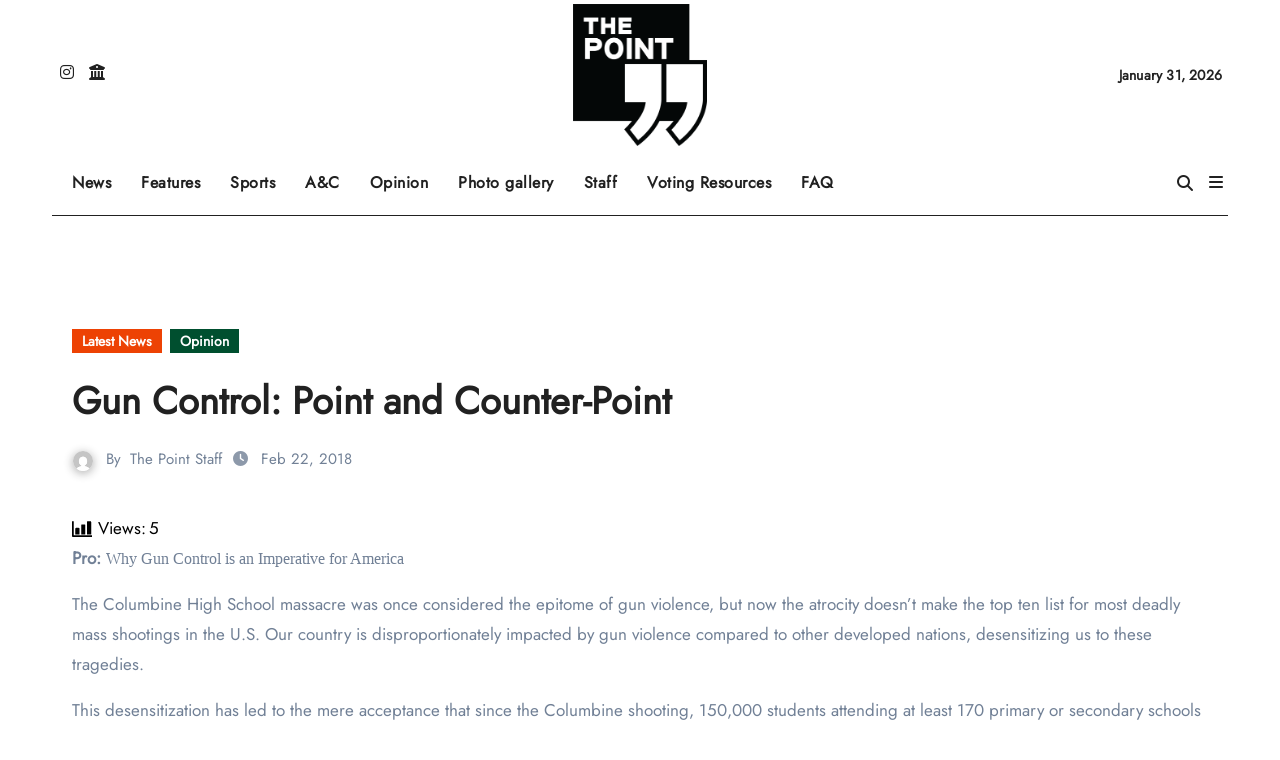

--- FILE ---
content_type: text/html; charset=utf-8
request_url: https://www.google.com/recaptcha/api2/aframe
body_size: 268
content:
<!DOCTYPE HTML><html><head><meta http-equiv="content-type" content="text/html; charset=UTF-8"></head><body><script nonce="C9Q2UjEiZOZ7kMseNmfMjw">/** Anti-fraud and anti-abuse applications only. See google.com/recaptcha */ try{var clients={'sodar':'https://pagead2.googlesyndication.com/pagead/sodar?'};window.addEventListener("message",function(a){try{if(a.source===window.parent){var b=JSON.parse(a.data);var c=clients[b['id']];if(c){var d=document.createElement('img');d.src=c+b['params']+'&rc='+(localStorage.getItem("rc::a")?sessionStorage.getItem("rc::b"):"");window.document.body.appendChild(d);sessionStorage.setItem("rc::e",parseInt(sessionStorage.getItem("rc::e")||0)+1);localStorage.setItem("rc::h",'1769915226022');}}}catch(b){}});window.parent.postMessage("_grecaptcha_ready", "*");}catch(b){}</script></body></html>